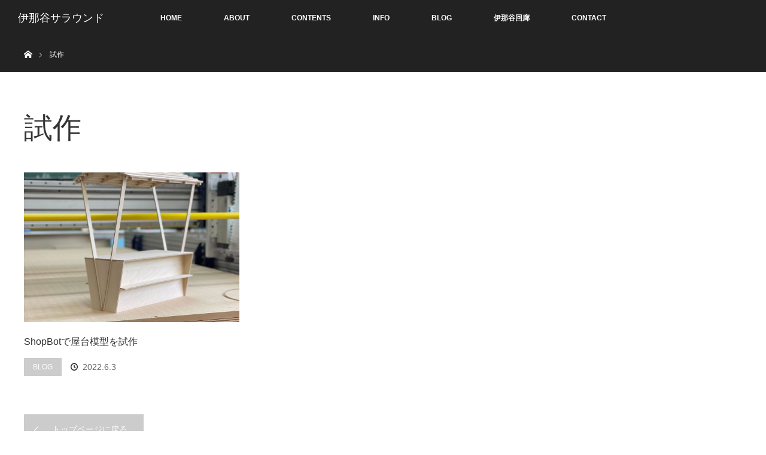

--- FILE ---
content_type: text/html; charset=UTF-8
request_url: https://inadani-surround.com/tag/%E8%A9%A6%E4%BD%9C/
body_size: 6113
content:
<!DOCTYPE html>
<html class="pc" lang="ja">
<head>
<meta charset="UTF-8">
<!--[if IE]><meta http-equiv="X-UA-Compatible" content="IE=edge"><![endif]-->
<meta name="viewport" content="width=device-width">
<title>試作に関する記事一覧</title>
<meta name="description" content="情熱、喜びが循環し、ワクワクが息づく地域へ">
<link rel="pingback" href="https://inadani-surround.com/xmlrpc.php">
<meta name='robots' content='max-image-preview:large' />
<link rel="alternate" type="application/rss+xml" title="伊那谷サラウンド &raquo; フィード" href="https://inadani-surround.com/feed/" />
<link rel="alternate" type="application/rss+xml" title="伊那谷サラウンド &raquo; コメントフィード" href="https://inadani-surround.com/comments/feed/" />
<link rel="alternate" type="application/rss+xml" title="伊那谷サラウンド &raquo; 試作 タグのフィード" href="https://inadani-surround.com/tag/%e8%a9%a6%e4%bd%9c/feed/" />
<link rel='stylesheet' id='style-css' href='https://inadani-surround.com/wp-content/themes/orion_tcd037/style.css?ver=3.4.3' type='text/css' media='all' />
<link rel='stylesheet' id='wp-block-library-css' href='https://inadani-surround.com/wp-includes/css/dist/block-library/style.min.css?ver=6.2.8' type='text/css' media='all' />
<link rel='stylesheet' id='classic-theme-styles-css' href='https://inadani-surround.com/wp-includes/css/classic-themes.min.css?ver=6.2.8' type='text/css' media='all' />
<style id='global-styles-inline-css' type='text/css'>
body{--wp--preset--color--black: #000000;--wp--preset--color--cyan-bluish-gray: #abb8c3;--wp--preset--color--white: #ffffff;--wp--preset--color--pale-pink: #f78da7;--wp--preset--color--vivid-red: #cf2e2e;--wp--preset--color--luminous-vivid-orange: #ff6900;--wp--preset--color--luminous-vivid-amber: #fcb900;--wp--preset--color--light-green-cyan: #7bdcb5;--wp--preset--color--vivid-green-cyan: #00d084;--wp--preset--color--pale-cyan-blue: #8ed1fc;--wp--preset--color--vivid-cyan-blue: #0693e3;--wp--preset--color--vivid-purple: #9b51e0;--wp--preset--gradient--vivid-cyan-blue-to-vivid-purple: linear-gradient(135deg,rgba(6,147,227,1) 0%,rgb(155,81,224) 100%);--wp--preset--gradient--light-green-cyan-to-vivid-green-cyan: linear-gradient(135deg,rgb(122,220,180) 0%,rgb(0,208,130) 100%);--wp--preset--gradient--luminous-vivid-amber-to-luminous-vivid-orange: linear-gradient(135deg,rgba(252,185,0,1) 0%,rgba(255,105,0,1) 100%);--wp--preset--gradient--luminous-vivid-orange-to-vivid-red: linear-gradient(135deg,rgba(255,105,0,1) 0%,rgb(207,46,46) 100%);--wp--preset--gradient--very-light-gray-to-cyan-bluish-gray: linear-gradient(135deg,rgb(238,238,238) 0%,rgb(169,184,195) 100%);--wp--preset--gradient--cool-to-warm-spectrum: linear-gradient(135deg,rgb(74,234,220) 0%,rgb(151,120,209) 20%,rgb(207,42,186) 40%,rgb(238,44,130) 60%,rgb(251,105,98) 80%,rgb(254,248,76) 100%);--wp--preset--gradient--blush-light-purple: linear-gradient(135deg,rgb(255,206,236) 0%,rgb(152,150,240) 100%);--wp--preset--gradient--blush-bordeaux: linear-gradient(135deg,rgb(254,205,165) 0%,rgb(254,45,45) 50%,rgb(107,0,62) 100%);--wp--preset--gradient--luminous-dusk: linear-gradient(135deg,rgb(255,203,112) 0%,rgb(199,81,192) 50%,rgb(65,88,208) 100%);--wp--preset--gradient--pale-ocean: linear-gradient(135deg,rgb(255,245,203) 0%,rgb(182,227,212) 50%,rgb(51,167,181) 100%);--wp--preset--gradient--electric-grass: linear-gradient(135deg,rgb(202,248,128) 0%,rgb(113,206,126) 100%);--wp--preset--gradient--midnight: linear-gradient(135deg,rgb(2,3,129) 0%,rgb(40,116,252) 100%);--wp--preset--duotone--dark-grayscale: url('#wp-duotone-dark-grayscale');--wp--preset--duotone--grayscale: url('#wp-duotone-grayscale');--wp--preset--duotone--purple-yellow: url('#wp-duotone-purple-yellow');--wp--preset--duotone--blue-red: url('#wp-duotone-blue-red');--wp--preset--duotone--midnight: url('#wp-duotone-midnight');--wp--preset--duotone--magenta-yellow: url('#wp-duotone-magenta-yellow');--wp--preset--duotone--purple-green: url('#wp-duotone-purple-green');--wp--preset--duotone--blue-orange: url('#wp-duotone-blue-orange');--wp--preset--font-size--small: 13px;--wp--preset--font-size--medium: 20px;--wp--preset--font-size--large: 36px;--wp--preset--font-size--x-large: 42px;--wp--preset--spacing--20: 0.44rem;--wp--preset--spacing--30: 0.67rem;--wp--preset--spacing--40: 1rem;--wp--preset--spacing--50: 1.5rem;--wp--preset--spacing--60: 2.25rem;--wp--preset--spacing--70: 3.38rem;--wp--preset--spacing--80: 5.06rem;--wp--preset--shadow--natural: 6px 6px 9px rgba(0, 0, 0, 0.2);--wp--preset--shadow--deep: 12px 12px 50px rgba(0, 0, 0, 0.4);--wp--preset--shadow--sharp: 6px 6px 0px rgba(0, 0, 0, 0.2);--wp--preset--shadow--outlined: 6px 6px 0px -3px rgba(255, 255, 255, 1), 6px 6px rgba(0, 0, 0, 1);--wp--preset--shadow--crisp: 6px 6px 0px rgba(0, 0, 0, 1);}:where(.is-layout-flex){gap: 0.5em;}body .is-layout-flow > .alignleft{float: left;margin-inline-start: 0;margin-inline-end: 2em;}body .is-layout-flow > .alignright{float: right;margin-inline-start: 2em;margin-inline-end: 0;}body .is-layout-flow > .aligncenter{margin-left: auto !important;margin-right: auto !important;}body .is-layout-constrained > .alignleft{float: left;margin-inline-start: 0;margin-inline-end: 2em;}body .is-layout-constrained > .alignright{float: right;margin-inline-start: 2em;margin-inline-end: 0;}body .is-layout-constrained > .aligncenter{margin-left: auto !important;margin-right: auto !important;}body .is-layout-constrained > :where(:not(.alignleft):not(.alignright):not(.alignfull)){max-width: var(--wp--style--global--content-size);margin-left: auto !important;margin-right: auto !important;}body .is-layout-constrained > .alignwide{max-width: var(--wp--style--global--wide-size);}body .is-layout-flex{display: flex;}body .is-layout-flex{flex-wrap: wrap;align-items: center;}body .is-layout-flex > *{margin: 0;}:where(.wp-block-columns.is-layout-flex){gap: 2em;}.has-black-color{color: var(--wp--preset--color--black) !important;}.has-cyan-bluish-gray-color{color: var(--wp--preset--color--cyan-bluish-gray) !important;}.has-white-color{color: var(--wp--preset--color--white) !important;}.has-pale-pink-color{color: var(--wp--preset--color--pale-pink) !important;}.has-vivid-red-color{color: var(--wp--preset--color--vivid-red) !important;}.has-luminous-vivid-orange-color{color: var(--wp--preset--color--luminous-vivid-orange) !important;}.has-luminous-vivid-amber-color{color: var(--wp--preset--color--luminous-vivid-amber) !important;}.has-light-green-cyan-color{color: var(--wp--preset--color--light-green-cyan) !important;}.has-vivid-green-cyan-color{color: var(--wp--preset--color--vivid-green-cyan) !important;}.has-pale-cyan-blue-color{color: var(--wp--preset--color--pale-cyan-blue) !important;}.has-vivid-cyan-blue-color{color: var(--wp--preset--color--vivid-cyan-blue) !important;}.has-vivid-purple-color{color: var(--wp--preset--color--vivid-purple) !important;}.has-black-background-color{background-color: var(--wp--preset--color--black) !important;}.has-cyan-bluish-gray-background-color{background-color: var(--wp--preset--color--cyan-bluish-gray) !important;}.has-white-background-color{background-color: var(--wp--preset--color--white) !important;}.has-pale-pink-background-color{background-color: var(--wp--preset--color--pale-pink) !important;}.has-vivid-red-background-color{background-color: var(--wp--preset--color--vivid-red) !important;}.has-luminous-vivid-orange-background-color{background-color: var(--wp--preset--color--luminous-vivid-orange) !important;}.has-luminous-vivid-amber-background-color{background-color: var(--wp--preset--color--luminous-vivid-amber) !important;}.has-light-green-cyan-background-color{background-color: var(--wp--preset--color--light-green-cyan) !important;}.has-vivid-green-cyan-background-color{background-color: var(--wp--preset--color--vivid-green-cyan) !important;}.has-pale-cyan-blue-background-color{background-color: var(--wp--preset--color--pale-cyan-blue) !important;}.has-vivid-cyan-blue-background-color{background-color: var(--wp--preset--color--vivid-cyan-blue) !important;}.has-vivid-purple-background-color{background-color: var(--wp--preset--color--vivid-purple) !important;}.has-black-border-color{border-color: var(--wp--preset--color--black) !important;}.has-cyan-bluish-gray-border-color{border-color: var(--wp--preset--color--cyan-bluish-gray) !important;}.has-white-border-color{border-color: var(--wp--preset--color--white) !important;}.has-pale-pink-border-color{border-color: var(--wp--preset--color--pale-pink) !important;}.has-vivid-red-border-color{border-color: var(--wp--preset--color--vivid-red) !important;}.has-luminous-vivid-orange-border-color{border-color: var(--wp--preset--color--luminous-vivid-orange) !important;}.has-luminous-vivid-amber-border-color{border-color: var(--wp--preset--color--luminous-vivid-amber) !important;}.has-light-green-cyan-border-color{border-color: var(--wp--preset--color--light-green-cyan) !important;}.has-vivid-green-cyan-border-color{border-color: var(--wp--preset--color--vivid-green-cyan) !important;}.has-pale-cyan-blue-border-color{border-color: var(--wp--preset--color--pale-cyan-blue) !important;}.has-vivid-cyan-blue-border-color{border-color: var(--wp--preset--color--vivid-cyan-blue) !important;}.has-vivid-purple-border-color{border-color: var(--wp--preset--color--vivid-purple) !important;}.has-vivid-cyan-blue-to-vivid-purple-gradient-background{background: var(--wp--preset--gradient--vivid-cyan-blue-to-vivid-purple) !important;}.has-light-green-cyan-to-vivid-green-cyan-gradient-background{background: var(--wp--preset--gradient--light-green-cyan-to-vivid-green-cyan) !important;}.has-luminous-vivid-amber-to-luminous-vivid-orange-gradient-background{background: var(--wp--preset--gradient--luminous-vivid-amber-to-luminous-vivid-orange) !important;}.has-luminous-vivid-orange-to-vivid-red-gradient-background{background: var(--wp--preset--gradient--luminous-vivid-orange-to-vivid-red) !important;}.has-very-light-gray-to-cyan-bluish-gray-gradient-background{background: var(--wp--preset--gradient--very-light-gray-to-cyan-bluish-gray) !important;}.has-cool-to-warm-spectrum-gradient-background{background: var(--wp--preset--gradient--cool-to-warm-spectrum) !important;}.has-blush-light-purple-gradient-background{background: var(--wp--preset--gradient--blush-light-purple) !important;}.has-blush-bordeaux-gradient-background{background: var(--wp--preset--gradient--blush-bordeaux) !important;}.has-luminous-dusk-gradient-background{background: var(--wp--preset--gradient--luminous-dusk) !important;}.has-pale-ocean-gradient-background{background: var(--wp--preset--gradient--pale-ocean) !important;}.has-electric-grass-gradient-background{background: var(--wp--preset--gradient--electric-grass) !important;}.has-midnight-gradient-background{background: var(--wp--preset--gradient--midnight) !important;}.has-small-font-size{font-size: var(--wp--preset--font-size--small) !important;}.has-medium-font-size{font-size: var(--wp--preset--font-size--medium) !important;}.has-large-font-size{font-size: var(--wp--preset--font-size--large) !important;}.has-x-large-font-size{font-size: var(--wp--preset--font-size--x-large) !important;}
.wp-block-navigation a:where(:not(.wp-element-button)){color: inherit;}
:where(.wp-block-columns.is-layout-flex){gap: 2em;}
.wp-block-pullquote{font-size: 1.5em;line-height: 1.6;}
</style>
<link rel='stylesheet' id='contact-form-7-css' href='https://inadani-surround.com/wp-content/plugins/contact-form-7/includes/css/styles.css?ver=5.5.6.1' type='text/css' media='all' />
<script type='text/javascript' src='https://inadani-surround.com/wp-includes/js/jquery/jquery.min.js?ver=3.6.4' id='jquery-core-js'></script>
<script type='text/javascript' src='https://inadani-surround.com/wp-includes/js/jquery/jquery-migrate.min.js?ver=3.4.0' id='jquery-migrate-js'></script>
<link rel="https://api.w.org/" href="https://inadani-surround.com/wp-json/" /><link rel="alternate" type="application/json" href="https://inadani-surround.com/wp-json/wp/v2/tags/25" />
<script src="https://inadani-surround.com/wp-content/themes/orion_tcd037/js/jquery.easing.1.3.js?ver=3.4.3"></script>
<script src="https://inadani-surround.com/wp-content/themes/orion_tcd037/js/jscript.js?ver=3.4.3"></script>


<link rel="stylesheet" media="screen and (max-width:970px)" href="https://inadani-surround.com/wp-content/themes/orion_tcd037/footer-bar/footer-bar.css?ver=3.4.3">
<script src="https://inadani-surround.com/wp-content/themes/orion_tcd037/js/comment.js?ver=3.4.3"></script>

<link rel="stylesheet" media="screen and (max-width:970px)" href="https://inadani-surround.com/wp-content/themes/orion_tcd037/responsive.css?ver=3.4.3">

<style type="text/css">
body, input, textarea { font-family: Verdana, "Hiragino Kaku Gothic ProN", "ヒラギノ角ゴ ProN W3", "メイリオ", Meiryo, sans-serif; }
.rich_font { font-family: "Times New Roman" , "游明朝" , "Yu Mincho" , "游明朝体" , "YuMincho" , "ヒラギノ明朝 Pro W3" , "Hiragino Mincho Pro" , "HiraMinProN-W3" , "HGS明朝E" , "ＭＳ Ｐ明朝" , "MS PMincho" , serif; font-weight:400; }

body { font-size:16px; }

.pc #header .logo { font-size:18px; }
.mobile #header .logo { font-size:20px; }
#header_logo_index .logo { font-size:40px; }
#footer_logo .logo { font-size:40px; }
#header_logo_index .desc { font-size:12px; }
#footer_logo .desc { font-size:12px; }
.pc #index_content1 .index_content_header .headline { font-size:35px; }
.pc #index_content1 .index_content_header .desc { font-size:15px; }
.pc #index_content2 .index_content_header .headline { font-size:35px; }
.pc #index_content2 .index_content_header .desc { font-size:15px; }
.pc #index_dis .index_content_header .headline { font-size:35px; }
.pc #index_dis .index_content_header .desc { font-size:15px; }

.pc #index_dis .index_content_header3 .headline { font-size:35px; }
.pc #index_dis .index_content_header3 .desc { font-size:15px; }


.pc #header, #bread_crumb, .pc #global_menu ul ul a, #index_dis_slider .link, #previous_next_post .label, #related_post .headline span, #comment_headline span, .side_headline span, .widget_search #search-btn input, .widget_search #searchsubmit, .side_widget.google_search #searchsubmit, .page_navi span.current, .mobile #global_menu li a, a.menu_button:hover, a.menu_button.active
 { background-color:#222222; }

.footer_menu li.no_link a { color:#222222; }

.post_content a, .custom-html-widget a { color:#2D8696; }
a:hover, #comment_header ul li a:hover, .pc #global_menu > ul > li.active > a, .pc #global_menu li.current-menu-item > a, .pc #global_menu > ul > li > a:hover, #header_logo .logo a:hover, #bread_crumb li.home a:hover:before, #bread_crumb li a:hover
 { color:#2D8696; }

#global_menu ul ul a:hover, #return_top a:hover, .next_page_link a:hover, .page_navi a:hover, .collapse_category_list li a:hover .count, .index_box_list .link:hover, .index_content_header2 .link a:hover, #index_blog_list li .category a:hover, .slick-arrow:hover, #index_dis_slider .link:hover, #header_logo_index .link:hover,
 #previous_next_page a:hover, .page_navi p.back a:hover, #post_meta_top .category a:hover, .collapse_category_list li a:hover .count, .mobile #global_menu li a:hover,
   #wp-calendar td a:hover, #wp-calendar #prev a:hover, #wp-calendar #next a:hover, .widget_search #search-btn input:hover, .widget_search #searchsubmit:hover, .side_widget.google_search #searchsubmit:hover,
    #submit_comment:hover, #comment_header ul li a:hover, #comment_header ul li.comment_switch_active a, #comment_header #comment_closed p, #post_pagination a:hover, #post_pagination p, a.menu_button:hover, .mobile .footer_menu a:hover, .mobile #footer_menu_bottom li a:hover, .post_content .bt_orion:hover
     { background-color:#2D8696; }

#comment_textarea textarea:focus, #guest_info input:focus, #comment_header ul li a:hover, #comment_header ul li.comment_switch_active a, #comment_header #comment_closed p
 { border-color:#2D8696; }

#comment_header ul li.comment_switch_active a:after, #comment_header #comment_closed p:after
 { border-color:#2D8696 transparent transparent transparent; }

.collapse_category_list li a:before
 { border-color: transparent transparent transparent #2D8696; }

#header_slider .link, #header_video .overlay, #header_youtube .overlay { background:rgba(0,0,0,0.1) url(https://inadani-surround.com/wp-content/themes/orion_tcd037/img/common/dot2.png); }


#site_loader_spinner { border:4px solid rgba(45,134,150,0.2); border-top-color:#2D8696; }



</style>


<script type="text/javascript">
jQuery(function($) {
  $("a").on("focus", function(){if(this.blur)this.blur();});
  $("a.target_blank").attr("target","_blank");

  $('#return_top a, #header_logo_index a').on('click', function() {
    var myHref= $(this).attr("href");
          var myPos = $(myHref).offset().top;
        $("html,body").animate({scrollTop : myPos}, 1000, 'easeOutExpo');
    return false;
  });
});

jQuery(window).on('load', function() {
  jQuery('#header_image .title').delay(1000).fadeIn(3000);
});

</script>

<link rel="icon" href="https://inadani-surround.com/wp-content/uploads/2022/05/cropped-Logo_k-1-32x32.png" sizes="32x32" />
<link rel="icon" href="https://inadani-surround.com/wp-content/uploads/2022/05/cropped-Logo_k-1-192x192.png" sizes="192x192" />
<link rel="apple-touch-icon" href="https://inadani-surround.com/wp-content/uploads/2022/05/cropped-Logo_k-1-180x180.png" />
<meta name="msapplication-TileImage" content="https://inadani-surround.com/wp-content/uploads/2022/05/cropped-Logo_k-1-270x270.png" />
</head>
<body data-rsssl=1 id="body" class="archive tag tag-25">

<div id="site_loader_overlay">
 <div id="site_loader_spinner"></div>
</div>
<div id="site_wrap">

 <div id="top">

  <div id="header">
   <div id="header_inner">
    <div id="header_logo">
     <div id="logo_text">
 <h1 class="logo rich_font"><a href="https://inadani-surround.com/">伊那谷サラウンド</a></h1>
</div>
    </div>
        <a href="#" class="menu_button"><span>menu</span></a>
    <div id="global_menu">
     <ul id="menu-menu-1" class="menu"><li id="menu-item-176" class="menu-item menu-item-type-custom menu-item-object-custom menu-item-home menu-item-176"><a href="https://inadani-surround.com">HOME</a></li>
<li id="menu-item-750" class="menu-item menu-item-type-post_type menu-item-object-page menu-item-has-children menu-item-750"><a href="https://inadani-surround.com/about/">ABOUT</a>
<ul class="sub-menu">
	<li id="menu-item-694" class="menu-item menu-item-type-post_type menu-item-object-page menu-item-694"><a href="https://inadani-surround.com/about/member/">MEMBER</a></li>
</ul>
</li>
<li id="menu-item-718" class="menu-item menu-item-type-post_type menu-item-object-page menu-item-718"><a href="https://inadani-surround.com/contents/">CONTENTS</a></li>
<li id="menu-item-763" class="menu-item menu-item-type-post_type_archive menu-item-object-news menu-item-763"><a href="https://inadani-surround.com/news/">INFO</a></li>
<li id="menu-item-787" class="menu-item menu-item-type-taxonomy menu-item-object-category menu-item-787"><a href="https://inadani-surround.com/category/blog/">BLOG</a></li>
<li id="menu-item-771" class="menu-item menu-item-type-taxonomy menu-item-object-category menu-item-771"><a href="https://inadani-surround.com/category/inadani-kairou/">伊那谷回廊</a></li>
<li id="menu-item-397" class="menu-item menu-item-type-post_type menu-item-object-page menu-item-397"><a href="https://inadani-surround.com/%e3%81%8a%e5%95%8f%e5%90%88%e3%81%9b/">CONTACT</a></li>
</ul>    </div>
       </div><!-- END #header_inner -->
  </div><!-- END #header -->

  
 </div><!-- END #top -->

 <div id="main_contents" class="clearfix">


<div id="bread_crumb">

<ul class="clearfix" itemscope itemtype="http://schema.org/BreadcrumbList">
 <li itemprop="itemListElement" itemscope itemtype="http://schema.org/ListItem" class="home"><a itemprop="item" href="https://inadani-surround.com/"><span itemprop="name">ホーム</span></a><meta itemprop="position" content="1" /></li>

 <li itemprop="itemListElement" itemscope itemtype="http://schema.org/ListItem" class="last"><span itemprop="name">試作</span><meta itemprop="position" content="2" /></li>

</ul>
</div>

<div id="main_col">

 <div id="archive_header">

  <h2 id="archive_headline" class="rich_font">試作</h2>
 
 
 </div><!-- END #archive_header -->

  <ol class="clearfix" id="index_blog_list">
    <li class="clearfix">
   <a class="image" href="https://inadani-surround.com/2022/06/03/shopbot%e3%81%a7%e5%b1%8b%e5%8f%b0%e6%a8%a1%e5%9e%8b%e3%82%92%e8%a9%a6%e4%bd%9c/" title="ShopBotで屋台模型を試作"><img width="500" height="347" src="https://inadani-surround.com/wp-content/uploads/2022/06/iOS-の画像-500x347.jpg" class="attachment-size2 size-size2 wp-post-image" alt="" decoding="async" /></a>
   <a class="title" href="https://inadani-surround.com/2022/06/03/shopbot%e3%81%a7%e5%b1%8b%e5%8f%b0%e6%a8%a1%e5%9e%8b%e3%82%92%e8%a9%a6%e4%bd%9c/">ShopBotで屋台模型を試作</a>
   <ul class="meta clearfix">
    <li class="category"><a href="https://inadani-surround.com/category/blog/">BLOG</a>
</li>    <li class="date"><time class="entry-date updated" datetime="2022-06-03T14:24:20+09:00">2022.6.3</time></li>   </ul>
  </li>
   </ol><!-- END .post_list -->
 
 <div class="page_navi clearfix">
<p class="back"><a href="https://inadani-surround.com/">トップページに戻る</a></p>
</div>

</div><!-- END #main_col -->


 </div><!-- END #main_contents -->

<div id="footer_wrapper">
 <div id="footer_top">
  <div id="footer_top_inner">

   <!-- footer logo -->
      <div id="footer_logo">
    <div class="logo_area">
 <p class="logo"><a href="https://inadani-surround.com/" title="伊那谷サラウンド"><img src="https://inadani-surround.com/wp-content/uploads/2022/05/Logo_yoko.png?1768468353" alt="伊那谷サラウンド" title="伊那谷サラウンド" /></a></p>
</div>
   </div>
   
   <!-- footer menu -->
   
  </div><!-- END #footer_top_inner -->
 </div><!-- END #footer_top -->

 <div id="footer_bottom">
  <div id="footer_bottom_inner" class="clearfix">

   <!-- footer logo -->
   
   <!-- social button -->
   
   <!-- footer bottom menu -->
      <div id="footer_menu_bottom" class="clearfix">
    <ul id="menu-menu-2" class="menu"><li class="menu-item menu-item-type-custom menu-item-object-custom menu-item-home menu-item-176"><a href="https://inadani-surround.com">HOME</a></li>
<li class="menu-item menu-item-type-post_type menu-item-object-page menu-item-750"><a href="https://inadani-surround.com/about/">ABOUT</a></li>
<li class="menu-item menu-item-type-post_type menu-item-object-page menu-item-718"><a href="https://inadani-surround.com/contents/">CONTENTS</a></li>
<li class="menu-item menu-item-type-post_type_archive menu-item-object-news menu-item-763"><a href="https://inadani-surround.com/news/">INFO</a></li>
<li class="menu-item menu-item-type-taxonomy menu-item-object-category menu-item-787"><a href="https://inadani-surround.com/category/blog/">BLOG</a></li>
<li class="menu-item menu-item-type-taxonomy menu-item-object-category menu-item-771"><a href="https://inadani-surround.com/category/inadani-kairou/">伊那谷回廊</a></li>
<li class="menu-item menu-item-type-post_type menu-item-object-page menu-item-397"><a href="https://inadani-surround.com/%e3%81%8a%e5%95%8f%e5%90%88%e3%81%9b/">CONTACT</a></li>
</ul>   </div>
   
  </div><!-- END #footer_bottom_inner -->
 </div><!-- END #footer_bottom -->

 <p id="copyright">Copyright &copy;&nbsp; <a href="https://inadani-surround.com/">伊那谷サラウンド</a></p>

</div><!-- /footer_wrapper -->


 <div id="return_top">
    <a href="#body"><span>PAGE TOP</span></a>
   </div>

</div><!-- #site_wrap -->

  <script>
 jQuery(document).ready(function($){

  function after_load() {
    $('#site_loader_spinner').delay(600).fadeOut(400);
    $('#site_loader_overlay').delay(900).fadeOut(800);
    $('#site_wrap').css('display', 'block');
    $('#header_image .title').delay(2000).fadeIn(3000);
  }

  $(window).load(function () {
    after_load();
  });
 
  $(function(){
    setTimeout(function(){
      if( $('#site_loader_overlay').is(':visible') ) {
        after_load();
      }
    }, 3000);
  });

 });
 </script>
 
 
<script type='text/javascript' src='https://inadani-surround.com/wp-includes/js/dist/vendor/wp-polyfill-inert.min.js?ver=3.1.2' id='wp-polyfill-inert-js'></script>
<script type='text/javascript' src='https://inadani-surround.com/wp-includes/js/dist/vendor/regenerator-runtime.min.js?ver=0.13.11' id='regenerator-runtime-js'></script>
<script type='text/javascript' src='https://inadani-surround.com/wp-includes/js/dist/vendor/wp-polyfill.min.js?ver=3.15.0' id='wp-polyfill-js'></script>
<script type='text/javascript' id='contact-form-7-js-extra'>
/* <![CDATA[ */
var wpcf7 = {"api":{"root":"https:\/\/inadani-surround.com\/wp-json\/","namespace":"contact-form-7\/v1"}};
/* ]]> */
</script>
<script type='text/javascript' src='https://inadani-surround.com/wp-content/plugins/contact-form-7/includes/js/index.js?ver=5.5.6.1' id='contact-form-7-js'></script>
</body>
</html>